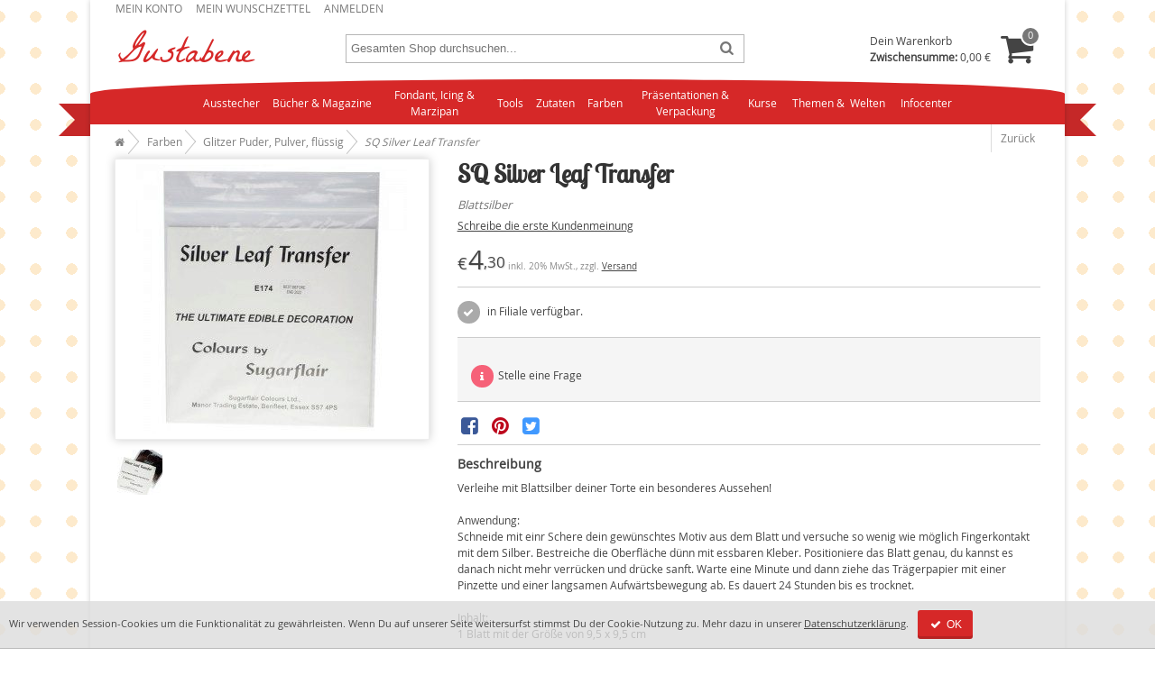

--- FILE ---
content_type: text/html; charset=UTF-8
request_url: https://www.gustabene.com/su-silver-leaf-transfer.html
body_size: 9308
content:
<!DOCTYPE html>
<html lang="de" dir="ltr" prefix="schema: http://schema.org/">
<head prefix="og: http://ogp.me/ns# fb: http://ogp.me/ns/fb# product: http://ogp.me/ns/product#">
    <link rel="preload" href="https://www.gustabene.com/skin/frontend/gustabene/default/font/opsensans_reg/OpenSans-Regular-webfont.woff2?36282613" as="font" type="font/woff2" crossorigin="anonymous" />
<link rel="preload" href="https://www.gustabene.com/skin/frontend/gustabene/default/font/fontello/fontello.woff2?60150489" as="font" type="font/woff2" crossorigin="anonymous" />
<link rel="preload" href="https://www.gustabene.com/skin/frontend/gustabene/default/font/lobstertwo_reg/lobstertwo-regular-webfont.woff2?36282613" as="font" type="font/woff2" crossorigin="anonymous" />
<title>SU Silver Leaf Transfer </title>
<meta http-equiv="Content-Type" content="text/html; charset=UTF-8" />
<meta name="description" content="SU Silver Leaf Transfer, Glitzer Puder, Pulver, flüssig" />
<meta name="robots" content="INDEX,FOLLOW" />
<meta name="p:domain_verify" content="8ea053f92e882453008c4f17f774cf0d" />
<meta property="fb:app_id" content="307480095983906" vocab="http://ogp.me/ns/fb#"/>
<meta name="viewport" content="width=device-width, initial-scale=1, maximum-scale=1" />
<link rel="stylesheet" type="text/css" href="https://www.gustabene.com/media/css_secure/34ce703497f329b9a6954dbae40e85fc.css" class="asset-css-default" /><link rel="stylesheet" type="text/css" href="https://www.gustabene.com/media/css_secure/8e825926aea6c09f913461fca6080c9e.css" media="print" class="asset-css-default" /><script type="text/javascript" src="https://www.gustabene.com/media/js/a71bbdfe0188e2177adc2f261cfcbe3c.js" class="asset-js-default" defer="defer"></script><script type="text/javascript" src="https://www.gustabene.com/media/js/8d969ce656eaa18dd682e724ae72c68e.js" class="asset-js-catalog_product_view" defer="defer"></script><link rel="canonical" href="https://www.gustabene.com/su-silver-leaf-transfer.html" />
<!--[if lt IE 10]>
<link rel="stylesheet" type="text/css" href="https://www.gustabene.com/media/css_secure/c546379a2d379077b91a18888f3e960a.css" class="asset-css-default" /><![endif]-->
<!--[if lt IE 11]>
<link rel="stylesheet" type="text/css" href="https://www.gustabene.com/media/css_secure/3fb735cf617e8216b43181f96c2bd514.css" class="asset-css-default" /><![endif]-->
<link rel="icon" type="image/png" href="https://www.gustabene.com/skin/frontend/gustabene/default/images/icons/favicons/favicon_16x16.png" sizes="16x16" />
<link rel="icon" type="image/png" href="https://www.gustabene.com/skin/frontend/gustabene/default/images/icons/favicons/favicon_32x32.png" sizes="32x32" />
<link rel="icon" type="image/png" href="https://www.gustabene.com/skin/frontend/gustabene/default/images/icons/favicons/favicon_96x96.png" sizes="96x96" />
<link rel="icon" type="image/png" href="https://www.gustabene.com/skin/frontend/gustabene/default/images/icons/favicons/favicon_192x192.png" sizes="192x192" />
<link rel="shortcut icon" type="image/x-icon" href="https://www.gustabene.com/skin/frontend/gustabene/default/images/icons/favicons/favicon.ico" sizes="16x16 24x24 32x32 48x48 64x64" />
<link rel="apple-touch-icon" sizes="57x57" href="https://www.gustabene.com/skin/frontend/gustabene/default/images/icons/favicons/favicon_57x57.png" />
<link rel="apple-touch-icon" sizes="60x60" href="https://www.gustabene.com/skin/frontend/gustabene/default/images/icons/favicons/favicon_60x60.png" />
<link rel="apple-touch-icon" sizes="72x72" href="https://www.gustabene.com/skin/frontend/gustabene/default/images/icons/favicons/favicon_72x72.png" />
<link rel="apple-touch-icon" sizes="76x76" href="https://www.gustabene.com/skin/frontend/gustabene/default/images/icons/favicons/favicon_76x76.png">
<link rel="apple-touch-icon" sizes="114x114" href="https://www.gustabene.com/skin/frontend/gustabene/default/images/icons/favicons/favicon_114x114.png" />
<link rel="apple-touch-icon" sizes="120x120" href="https://www.gustabene.com/skin/frontend/gustabene/default/images/icons/favicons/favicon_120x120.png" />
<link rel="apple-touch-icon" sizes="144x144" href="https://www.gustabene.com/skin/frontend/gustabene/default/images/icons/favicons/favicon_144x144.png" />
<link rel="apple-touch-icon" sizes="152x152" href="https://www.gustabene.com/skin/frontend/gustabene/default/images/icons/favicons/favicon_152x152.png" />
<link rel="apple-touch-icon" sizes="180x180" href="https://www.gustabene.com/skin/frontend/gustabene/default/images/icons/favicons/favicon_180x180.png" />
<meta name="msapplication-TileColor" content="#d62828" />
<meta name="msapplication-TileImage" content="https://www.gustabene.com/skin/frontend/gustabene/default/images/icons/favicons/favicon_144x144.png" />
<link rel="manifest" href="/manifest.json" />
<link rel="search" type="application/opensearchdescription+xml" title="Gustabene Suche" href="https://www.gustabene.com/gustabene.xml" />
<meta name="twitter:card" content="product" />
<meta name="twitter:site" content="@Gustabene" />
<meta property="og:title" content="SQ Silver Leaf Transfer" />
<meta property="og:description" content="Blattsilber" />
<meta property="og:image" content="https://www.gustabene.com/media/catalog/product/cache/1/image/300x/9df78eab33525d08d6e5fb8d27136e95/g/2/g201_sugarflair_silver_leaf_transfer2.jpg" />
<meta property="og:url" content="https://www.gustabene.com/su-silver-leaf-transfer.html" />
<meta property="og:site_name" content="Gustabene" />
<meta property="og:type" content="og:product" />
<meta property="product:price:amount" content="4.30" />
<meta property="product:price:currency" content="EUR" />
<meta property="product:availability" content="instock" />
<meta property="product:brand" content="SquiresKitchen" />
<meta property="product:ean" content="0702811590458" />

<script type="text/javascript">
//<![CDATA[
optionalZipCountries = [];
//]]>
</script>
<script type="text/javascript">//<![CDATA[
var CONF = {
    base_url: 'https://www.gustabene.com/',
    fan: 'catalog_product_view',
    pid: '2181',
    cid: '29',
    cdomain: '.gustabene.com',
    cpath: '/'
};
//]]></script>
</head>
<body class=" catalog-product-view catalog-product-view product-su-silver-leaf-transfer categorypath-farben-glitzer-pulver-html category-glitzer-pulver" typeof="schema:ItemPage">
        
        <nav class="cf" id="top-toolbar" aria-label="Mein Konto">
<ul>
                        <li class="first" ><a href="https://www.gustabene.com/customer/account/" rel="nofollow"  title="Mein Konto" >Mein Konto</a></li>
                                <li ><a href="https://www.gustabene.com/wishlist/" title="Mein Wunschzettel" >Mein Wunschzettel</a></li>
                                <li class=" last" ><a href="https://www.gustabene.com/customer/account/login/" rel="nofollow"  title="Anmelden" >Anmelden</a></li>
            </ul>
</nav>
        <header class="header cf" id="header">
<div id="mainnav_menu" class="mainnav_menu">
    <a href="#" aria-haspopup="true" tabindex="0" class="mainnav_btn mainnav_collapsed"><i class="icon-menu"></i></a>
</div>
<div id="accnav_menu" class="accnav_menu">
    <a href="#" aria-haspopup="true" tabindex="0" class="accnav_btn accnav_collapsed"><i class="icon-user"></i></a>
</div>
<div id="logo"><a href="https://www.gustabene.com/" rel="home"><img src="https://www.gustabene.com/skin/frontend/gustabene/default/images/logo/gustabene-nbg.png" alt="Gustabene" width="160" height="50" /></a>
</div>
<a href="#" aria-haspopup="true" tabindex="0" class="search_btn"><i class="icon-search"></i></a>
<div id="mini-search" role="search" aria-labelledby="search-form-legend">
<form  action="https://www.gustabene.com/catalogsearch/result/" method="get">
    <fieldset>
        <legend id="search-form-legend">Suche</legend>
            <div class="wrapper">
                <input id="search" type="search" class="input-text" placeholder="Gesamten Shop durchsuchen..." name="q" value="" autocomplete="off"/>
            </div>
            <button type="submit"><span>Los</span></button>
    </fieldset>
</form>
</div><div class="top-cart" id="top-cart">
        <div class="summary block-content">
        <p class="subtotal">
            Dein Warenkorb <br />
            <strong class="label">Zwischensumme:</strong> <span class="price">0,00 €</span>                    </p>
        <span class="icon-basket"><span class="count empty">0</span></span>
    </div>
</div>
</header>
        <nav class="ribbon" aria-label="Navigation">
            <ul id="nav" class="ribbon-content">
        <li  class="level0 nav-1 first level-top parent"><a href="https://www.gustabene.com/ausstecher.html"  class="level-top"  aria-haspopup="true">Ausstecher</a><ul class="level0"><li  class="level1 nav-1-1 first"><a href="https://www.gustabene.com/ausstecher/ausstecher-set-mit-pragung.html" >Ausstecher-Set mit Prägung</a></li><li  class="level1 nav-1-2"><a href="https://www.gustabene.com/ausstecher/blattausstecher.html" >Blattausstecher</a></li><li  class="level1 nav-1-3"><a href="https://www.gustabene.com/ausstecher/blumen-ausstecher.html" >Blumen - Ausstecher</a></li><li  class="level1 nav-1-4"><a href="https://www.gustabene.com/ausstecher/borduren-und-kneifer.html" >Bordüren und Kneifer</a></li><li  class="level1 nav-1-5"><a href="https://www.gustabene.com/ausstecher/buchstaben.html" >Buchstaben - Ausstecher</a></li><li  class="level1 nav-1-6"><a href="https://www.gustabene.com/ausstecher/jem-cutters.html" >Jem, Cutters und mehr</a></li><li  class="level1 nav-1-7"><a href="https://www.gustabene.com/ausstecher/stephen-benison.html" >Stephen Benison</a></li><li  class="level1 nav-1-8"><a href="https://www.gustabene.com/ausstecher/verschiedene-motive.html" >verschiedene Motive</a></li><li  class="level1 nav-1-9 parent"><a href="https://www.gustabene.com/ausstecher/mould.html"  aria-haspopup="true">Mould</a><ul class="level1"><li  class="level2 nav-1-9-1 first"><a href="https://www.gustabene.com/ausstecher/mould/silicon-molds.html" >Silikon-Molds</a></li><li  class="level2 nav-1-9-2 last"><a href="https://www.gustabene.com/ausstecher/mould/veiner.html" >Veiner</a></li></ul></li><li  class="level1 nav-1-10 last"><a href="https://www.gustabene.com/ausstecher/inventur-abverkauf.html" >INVENTUR - Abverkauf</a></li></ul></li><li  class="level0 nav-2 level-top"><a href="https://www.gustabene.com/bucher.html"  class="level-top" >Bücher&nbsp;&amp;&nbsp;Magazine</a></li><li  class="level0 nav-3 level-top parent"><a href="https://www.gustabene.com/fondant-icing-marzipan.html"  class="level-top"  aria-haspopup="true">Fondant, Icing &amp; Marzipan</a><ul class="level0"><li  class="level1 nav-3-1 first"><a href="https://www.gustabene.com/fondant-icing-marzipan/marzipan.html" >Marzipan</a></li><li  class="level1 nav-3-2 parent"><a href="https://www.gustabene.com/fondant-icing-marzipan/gum-paste-oder-blutenpaste.html"  aria-haspopup="true">Gum Paste oder Blütenpaste </a><ul class="level1"><li  class="level2 nav-3-2-1 first last"><a href="https://www.gustabene.com/fondant-icing-marzipan/gum-paste-oder-blutenpaste/cold-porcelain.html" >Cold Porcelain</a></li></ul></li><li  class="level1 nav-3-3"><a href="https://www.gustabene.com/fondant-icing-marzipan/icing.html" >Icing</a></li><li  class="level1 nav-3-4"><a href="https://www.gustabene.com/fondant-icing-marzipan/modellierfondant.html" >Modellierfondant</a></li><li  class="level1 nav-3-5 last parent"><a href="https://www.gustabene.com/fondant-icing-marzipan/rollfondant.html"  aria-haspopup="true">Rollfondant</a><ul class="level1"><li  class="level2 nav-3-5-1 first"><a href="https://www.gustabene.com/fondant-icing-marzipan/rollfondant/rollfondant-in-weiss.html" >Rollfondant in weiß</a></li><li  class="level2 nav-3-5-2"><a href="https://www.gustabene.com/fondant-icing-marzipan/rollfondant/rollfondant-in-bunt.html" >Rollfondant in bunt</a></li><li  class="level2 nav-3-5-3 last"><a href="https://www.gustabene.com/fondant-icing-marzipan/rollfondant/rollfondant-mit-geschmack.html" >Rollfondant mit Geschmack</a></li></ul></li></ul></li><li  class="level0 nav-4 level-top parent"><a href="https://www.gustabene.com/backhilfen.html"  class="level-top"  aria-haspopup="true">Tools</a><ul class="level0"><li  class="level1 nav-4-1 first parent"><a href="https://www.gustabene.com/backhilfen/backformen.html"  aria-haspopup="true">Backformen</a><ul class="level1"><li  class="level2 nav-4-1-1 first"><a href="https://www.gustabene.com/backhilfen/backformen/andere.html" >Andere</a></li><li  class="level2 nav-4-1-2"><a href="https://www.gustabene.com/backhilfen/backformen/rund.html" >Rund</a></li><li  class="level2 nav-4-1-3 last"><a href="https://www.gustabene.com/backhilfen/backformen/eckig.html" >Eckig</a></li></ul></li><li  class="level1 nav-4-2 parent"><a href="https://www.gustabene.com/backhilfen/backfoermchen.html"  aria-haspopup="true">Backförmchen aus Papier</a><ul class="level1"><li  class="level2 nav-4-2-1 first"><a href="https://www.gustabene.com/backhilfen/backfoermchen/backfoermchen-gross-5-mm.html" >Groß - Ø ca. 50 mm</a></li><li  class="level2 nav-4-2-2"><a href="https://www.gustabene.com/backhilfen/backfoermchen/backfoermchen-mini-3-5-mm.html" >Mini - Ø ca. 35 mm</a></li><li  class="level2 nav-4-2-3 last"><a href="https://www.gustabene.com/backhilfen/backfoermchen/andere.html" >Andere</a></li></ul></li><li  class="level1 nav-4-3 parent"><a href="https://www.gustabene.com/backhilfen/backwerkzeug.html"  aria-haspopup="true">Backwerkzeug</a><ul class="level1"><li  class="level2 nav-4-3-1 first last"><a href="https://www.gustabene.com/backhilfen/backwerkzeug/pralinen-und-dessert.html" >Pralinen und Dessert</a></li></ul></li><li  class="level1 nav-4-4 last parent"><a href="https://www.gustabene.com/backhilfen/dekotools.html"  aria-haspopup="true">Dekotools</a><ul class="level1"><li  class="level2 nav-4-4-1 first"><a href="https://www.gustabene.com/backhilfen/dekotools/crimper-stempel.html" >Crimper &amp; Stempel</a></li><li  class="level2 nav-4-4-2"><a href="https://www.gustabene.com/backhilfen/dekotools/draht-und-floristenband.html" >Draht und Floristenband</a></li><li  class="level2 nav-4-4-3"><a href="https://www.gustabene.com/backhilfen/dekotools/glatter.html" >Glätter</a></li><li  class="level2 nav-4-4-4"><a href="https://www.gustabene.com/backhilfen/dekotools/icing-accessoires.html" >Icing - Accessoires</a></li><li  class="level2 nav-4-4-5"><a href="https://www.gustabene.com/backhilfen/dekotools/icing-tullen.html" >Icing Tüllen</a></li><li  class="level2 nav-4-4-6"><a href="https://www.gustabene.com/backhilfen/dekotools/modelliertools.html" >Modelliertools</a></li><li  class="level2 nav-4-4-7"><a href="https://www.gustabene.com/backhilfen/dekotools/palletten.html" >Palletten </a></li><li  class="level2 nav-4-4-8"><a href="https://www.gustabene.com/backhilfen/dekotools/pinsel.html" >Pinsel</a></li><li  class="level2 nav-4-4-9"><a href="https://www.gustabene.com/backhilfen/dekotools/pragematten-und-rollen.html" >Prägematten und -rollen</a></li><li  class="level2 nav-4-4-10"><a href="https://www.gustabene.com/backhilfen/dekotools/rolling-pins.html" >Rolling Pins</a></li><li  class="level2 nav-4-4-11"><a href="https://www.gustabene.com/backhilfen/dekotools/schablonen.html" >Schablonen</a></li><li  class="level2 nav-4-4-12"><a href="https://www.gustabene.com/backhilfen/dekotools/staubgefasse-stamens.html" >Staubgefäße / Stamens</a></li><li  class="level2 nav-4-4-13"><a href="https://www.gustabene.com/backhilfen/dekotools/veiner.html" >Veiner</a></li><li  class="level2 nav-4-4-14"><a href="https://www.gustabene.com/backhilfen/dekotools/boards-pads.html" >Workboards &amp; Pads</a></li><li  class="level2 nav-4-4-15 last"><a href="https://www.gustabene.com/backhilfen/dekotools/ubriges.html" >übriges</a></li></ul></li></ul></li><li  class="level0 nav-5 level-top parent"><a href="https://www.gustabene.com/zutaten.html"  class="level-top"  aria-haspopup="true">Zutaten</a><ul class="level0"><li  class="level1 nav-5-1 first"><a href="https://www.gustabene.com/zutaten/candy-melts.html" >Candy Melts und Melts</a></li><li  class="level1 nav-5-2"><a href="https://www.gustabene.com/zutaten/backmischungen.html" >Backmischungen</a></li><li  class="level1 nav-5-3"><a href="https://www.gustabene.com/zutaten/essbare-spitze.html" >&quot;essbare Spitze&quot;</a></li><li  class="level1 nav-5-4"><a href="https://www.gustabene.com/zutaten/geschmacksstoffe.html" >Geschmacksstoffe</a></li><li  class="level1 nav-5-5"><a href="https://www.gustabene.com/zutaten/icing-glasur.html" >Icing / Glasur</a></li><li  class="level1 nav-5-6 parent"><a href="https://www.gustabene.com/zutaten/streudekor.html"  aria-haspopup="true">Streudekor</a><ul class="level1"><li  class="level2 nav-5-6-1 first"><a href="https://www.gustabene.com/zutaten/streudekor/bunter-zucker.html" >bunter Zucker</a></li><li  class="level2 nav-5-6-2"><a href="https://www.gustabene.com/zutaten/streudekor/diamonds.html" >Diamonds</a></li><li  class="level2 nav-5-6-3"><a href="https://www.gustabene.com/zutaten/streudekor/essbare-tortenflocken.html" >essbare Tortenflocken</a></li><li  class="level2 nav-5-6-4"><a href="https://www.gustabene.com/zutaten/streudekor/getrocknete-blumen.html" >getrocknete Blumen</a></li><li  class="level2 nav-5-6-5"><a href="https://www.gustabene.com/zutaten/streudekor/liebesperlen.html" >Liebesperlen / Nonpareils</a></li><li  class="level2 nav-5-6-6"><a href="https://www.gustabene.com/zutaten/streudekor/perlen.html" >Perlen</a></li><li  class="level2 nav-5-6-7"><a href="https://www.gustabene.com/zutaten/streudekor/zuckerblumen.html" >Zuckerblumen</a></li><li  class="level2 nav-5-6-8 last"><a href="https://www.gustabene.com/zutaten/streudekor/anderer-streudekor.html" >verschiedener Streudekor</a></li></ul></li><li  class="level1 nav-5-7"><a href="https://www.gustabene.com/zutaten/transfer-oder-ubertragungsfolie.html" >Transfer- oder Übertragungsfolie</a></li><li  class="level1 nav-5-8"><a href="https://www.gustabene.com/zutaten/verschiedenes.html" >verschiedenes</a></li><li  class="level1 nav-5-9"><a href="https://www.gustabene.com/zutaten/wafer-sheets-aufleger.html" >Wafer Sheets - Aufleger</a></li><li  class="level1 nav-5-10 last"><a href="https://www.gustabene.com/zutaten/zuckerdekorationen-sugar-decorations.html" >Zucker-/Marzipan-/Schoko-Dekorationen - Sugar Decorations</a></li></ul></li><li  class="level0 nav-6 level-top parent"><a href="https://www.gustabene.com/farben.html"  class="level-top"  aria-haspopup="true">Farben</a><ul class="level0"><li  class="level1 nav-6-1 first parent"><a href="https://www.gustabene.com/farben/pastenfarben.html"  aria-haspopup="true">Pastenfarben</a><ul class="level1"><li  class="level2 nav-6-1-1 first"><a href="https://www.gustabene.com/farben/pastenfarben/rainbow-dust-progel-concentrated-food-colour.html" >Rainbow Dust - ProGel®</a></li><li  class="level2 nav-6-1-2"><a href="https://www.gustabene.com/farben/pastenfarben/farbpasten-besondere-farbtone.html" >Sugarflair</a></li><li  class="level2 nav-6-1-3 last"><a href="https://www.gustabene.com/farben/pastenfarben/farbpasten.html" > Wilton</a></li></ul></li><li  class="level1 nav-6-2 parent"><a href="https://www.gustabene.com/farben/puderfarben.html"  aria-haspopup="true">Puderfarben</a><ul class="level1"><li  class="level2 nav-6-2-1 first"><a href="https://www.gustabene.com/farben/puderfarben/puderfarbe-edableart.html" >EdAble Art</a></li><li  class="level2 nav-6-2-2"><a href="https://www.gustabene.com/farben/puderfarben/funcakes.html" >FunCakes</a></li><li  class="level2 nav-6-2-3"><a href="https://www.gustabene.com/farben/puderfarben/puderfarben-rainbow-dust.html" >Rainbow Dust</a></li><li  class="level2 nav-6-2-4 last"><a href="https://www.gustabene.com/farben/puderfarben/puderfarben-verschieden.html" >verschiedene Puderfarben, wie Sugarflair etc.</a></li></ul></li><li  class="level1 nav-6-3"><a href="https://www.gustabene.com/farben/glitzer-pulver.html" >Glitzer Puder, Pulver, flüssig</a></li><li  class="level1 nav-6-4"><a href="https://www.gustabene.com/farben/lebensmittelfarbstifte.html" >Lebensmittelfarbstifte</a></li><li  class="level1 nav-6-5"><a href="https://www.gustabene.com/farben/pinsel.html" >Pinsel</a></li><li  class="level1 nav-6-6"><a href="https://www.gustabene.com/farben/farben-sets.html" >FARBEN - SETS</a></li><li  class="level1 nav-6-7"><a href="https://www.gustabene.com/farben/airbrush-farben.html" >flüssige Farben, auch Airbrush</a></li><li  class="level1 nav-6-8"><a href="https://www.gustabene.com/farben/schokoladen-farben.html" >Schokoladen - Farben</a></li><li  class="level1 nav-6-9 last parent"><a href="https://www.gustabene.com/farben/sugarflair-farbstoffe-auf-olbasis.html"  aria-haspopup="true">Sugarflair-Farbstoffe auf Ölbasis</a><ul class="level1"><li  class="level2 nav-6-9-1 first last"><a href="https://www.gustabene.com/farben/sugarflair-farbstoffe-auf-olbasis/colour-mill-olbasierte-lebensmittelfarbe.html" >COLOUR MILL ölbasierte Lebensmittelfarbe</a></li></ul></li></ul></li><li  class="level0 nav-7 level-top parent"><a href="https://www.gustabene.com/prasentationen-verpackung.html"  class="level-top"  aria-haspopup="true">Präsentationen &amp; Verpackung</a><ul class="level0"><li  class="level1 nav-7-1 first parent"><a href="https://www.gustabene.com/prasentationen-verpackung/cake-board-rund-und-eckig.html"  aria-haspopup="true">Cake Board </a><ul class="level1"><li  class="level2 nav-7-1-1 first"><a href="https://www.gustabene.com/prasentationen-verpackung/cake-board-rund-und-eckig/cake-board-eckig.html" >Cake Board eckig</a></li><li  class="level2 nav-7-1-2 last"><a href="https://www.gustabene.com/prasentationen-verpackung/cake-board-rund-und-eckig/cake-board-rund.html" >Cake Board rund</a></li></ul></li><li  class="level1 nav-7-2 parent"><a href="https://www.gustabene.com/prasentationen-verpackung/cake-cards-rund-und-eckig.html"  aria-haspopup="true">Cake Cards </a><ul class="level1"><li  class="level2 nav-7-2-1 first"><a href="https://www.gustabene.com/prasentationen-verpackung/cake-cards-rund-und-eckig/cake-cards-eckig.html" >Cake Cards eckig</a></li><li  class="level2 nav-7-2-2 last parent"><a href="https://www.gustabene.com/prasentationen-verpackung/cake-cards-rund-und-eckig/cake-cards-rund.html"  aria-haspopup="true">Cake Cards rund</a><ul class="level2"><li  class="level3 nav-7-2-2-1 first last"><a href="https://www.gustabene.com/prasentationen-verpackung/cake-cards-rund-und-eckig/cake-cards-rund/masonite-cake-card-rund.html" >Masonite Cake Card rund</a></li></ul></li></ul></li><li  class="level1 nav-7-3"><a href="https://www.gustabene.com/prasentationen-verpackung/cake-boxes.html" >Cake Boxes</a></li><li  class="level1 nav-7-4"><a href="https://www.gustabene.com/prasentationen-verpackung/cake-topper.html" >Cake topper</a></li><li  class="level1 nav-7-5"><a href="https://www.gustabene.com/prasentationen-verpackung/cup-cake-wrapper.html" >Cup Cake Wrapper</a></li><li  class="level1 nav-7-6"><a href="https://www.gustabene.com/prasentationen-verpackung/dummy.html" >Dummy</a></li><li  class="level1 nav-7-7"><a href="https://www.gustabene.com/prasentationen-verpackung/kerzen.html" >Kerzen</a></li><li  class="level1 nav-7-8"><a href="https://www.gustabene.com/prasentationen-verpackung/lollipop-sticks.html" >Lollipop - Sticks</a></li><li  class="level1 nav-7-9"><a href="https://www.gustabene.com/prasentationen-verpackung/party-bags.html" >Party - Bags</a></li><li  class="level1 nav-7-10"><a href="https://www.gustabene.com/prasentationen-verpackung/stander-fur-torten-cup-cakes-mehr.html" >Ständer für Torten, Cup Cakes &amp; mehr</a></li><li  class="level1 nav-7-11"><a href="https://www.gustabene.com/prasentationen-verpackung/tortenunterlagen.html" >Tortenunterlagen</a></li><li  class="level1 nav-7-12"><a href="https://www.gustabene.com/prasentationen-verpackung/anderes.html" >anderes</a></li><li  class="level1 nav-7-13 last"><a href="https://www.gustabene.com/prasentationen-verpackung/modellierungen.html" >Modellierungen</a></li></ul></li><li  class="level0 nav-8 last level-top parent"><a href="https://www.gustabene.com/kurse.html"  class="level-top"  aria-haspopup="true">Kurse </a><ul class="level0"><li  class="level1 nav-8-1 first"><a href="https://www.gustabene.com/kurse/modellieren-von-figuren.html" >Modellieren von Figuren</a></li><li  class="level1 nav-8-2"><a href="https://www.gustabene.com/kurse/eindecken-verzieren-anfangerkurs.html" >Eindecken &amp; Verzieren, Anfängerkurs</a></li><li  class="level1 nav-8-3"><a href="https://www.gustabene.com/kurse/zuckerblumenkurs.html" >Zuckerblumenkurs</a></li><li  class="level1 nav-8-4 last"><a href="https://www.gustabene.com/kurse/royal-icing.html" >Royal Icing</a></li></ul></li>        <li class="parent">
<a href="/tipp.html"> Themen&nbsp;&&nbsp; Welten </a>
<ul>
<li>  <a href="https://www.gustabene.com/geburt.html"> Geburt </a> </li>
<li>  <a href="https://www.gustabene.com/geburtstag.html"> Geburtstag </a> </li>
<li>  <a href="https://www.gustabene.com/halloween.html"> Halloween </a> </li>
<li>  <a href="https://www.gustabene.com/knightsbridge-pme-ltd.html"> Knightsbridge PME Ltd </a> </li>
<li>  <a href="https://www.gustabene.com/kommunion-konfirmation.html"> Kommunion/Konfirmation </a> </li>
<li>  <a href="https://www.gustabene.com/muttertag.html"> Muttertag </a> </li>
<li>  <a href="https://www.gustabene.com/ostern.html"> Ostern </a> </li>
<li>  <a href="https://www.gustabene.com/weihnachten.html"> Weihnachten </a> </li>
<li>  <a href="https://www.gustabene.com/wilton.html"> Wilton  </a> </li>

<li>  <a href="https://www.gustabene.com/neu.html"> Neue Produkte </a> </li>
<li>  <a href="https://www.gustabene.com/sonderpreis.html"> Angebote </a> </li>
<li>  <a href="https://www.gustabene.com/sets.html"> Sets </a> </li>
</ul>
</li>
<li class="parent">
<a href="https://www.gustabene.com/faq" rel="help">Infocenter</a>
<ul>
<li><a href="https://www.gustabene.com/faq"> FAQ </a> </li>
<li><a href="https://www.gustabene.com/lieferung"> Lieferung </a> </li>
<li><a href="https://www.gustabene.com/zahlung"> Zahlung </a> </li>
<li><a href="https://www.gustabene.com/bestellung"> Bestellvorgang </a> </li>
<li><a href="https://www.gustabene.com/contacts">Kontakt</a></li>
<li><a href="https://www.gustabene.com/anfahrt-shop-tobelbad-bei-graz">Anfahrt Shop </a></li>
</ul>
</li>     </ul>
      <i class="arrow"></i>
  <i class="arrow-last"></i>
</nav>        
<nav id="breadcrumbs" typeof="schema:BreadcrumbList" property="schema:breadcrumb">
<meta property="schema:itemListOrder" content="schema:ItemListOrderAscending" />
<ol class="f-left" >
                    
        <li property="schema:itemListElement" typeof="schema:ListItem">
                            <a href="https://www.gustabene.com/" property="schema:item" typeof="schema:WebPage">
                    <span property="schema:name"><i class="icon-home" title="Startseite"></i><span class="sr-only">Startseite</span></span>
                </a>
                <meta property="schema:position" content="1" />
                    </li>
                    
        <li property="schema:itemListElement" typeof="schema:ListItem">
                            <a href="https://www.gustabene.com/farben.html" property="schema:item" typeof="schema:WebPage">
                    <span property="schema:name">Farben</span>
                </a>
                <meta property="schema:position" content="2" />
                    </li>
                    
        <li property="schema:itemListElement" typeof="schema:ListItem">
                            <a href="https://www.gustabene.com/farben/glitzer-pulver.html" property="schema:item" typeof="schema:WebPage">
                    <span property="schema:name">Glitzer Puder, Pulver, flüssig</span>
                </a>
                <meta property="schema:position" content="3" />
                    </li>
                    
        <li class="last" property="schema:itemListElement" typeof="schema:ListItem">
                            <span>
                    <span property="schema:name">SQ Silver Leaf Transfer</span>
                </span>
                <meta property="schema:position" content="4" />
                    </li>
    </ol>
<a href="javascript:goBack()" class="f-right cf" id="go-back">Zurück</a>
</nav>
<script type="text/javascript">
function goBack() {
    var referer = document.referrer;
    var domain = referer.replace('http://','').replace('https://','').split(/[/?#]/)[0];
    if (document.domain == domain) {
        window.location = referer;
    } else {
        window.location = 'https://www.gustabene.com/farben/glitzer-pulver.html';
    }
}
</script>
    <div class="container">
                <div class="middle layout-1column cf" id="main" role="main">
                                <div id="messages_product_view"></div>
<form class="product detail" action="https://www.gustabene.com/checkout/cart/add/uenc/aHR0cHM6Ly93d3cuZ3VzdGFiZW5lLmNvbS9zdS1zaWx2ZXItbGVhZi10cmFuc2Zlci5odG1s/product/2181/form_key/zrsOOcSlkUVLZ6vc/" typeof="schema:Product"  method="post" id="product_addtocart_form" resource="/su-silver-leaf-transfer.html#prd-2540">
        <div class="info head">
        <h1 class="fn" property="schema:name">SQ Silver Leaf Transfer</h1>
        <p class="short-description">Blattsilber</p>
    </div>
    <div class="images">
        <div class="gallery">
    <p class="image big box-shadow-light">
    <a href="https://www.gustabene.com/media/catalog/product/cache/1/image/600x/9df78eab33525d08d6e5fb8d27136e95/g/2/g201_sugarflair_silver_leaf_transfer2.jpg" id="imageLink" class="pu-trigger"><img class="image photo"  id="image" src="https://www.gustabene.com/media/catalog/product/cache/1/image/300x/9df78eab33525d08d6e5fb8d27136e95/g/2/g201_sugarflair_silver_leaf_transfer2.jpg" alt="SQ Silver Leaf Transfer" title="SQ Silver Leaf Transfer" height="300" width="300" /></a>
    <meta property="schema:image" content="https://www.gustabene.com/media/catalog/product/cache/1/image/600x/9df78eab33525d08d6e5fb8d27136e95/g/2/g201_sugarflair_silver_leaf_transfer2.jpg" />
    </p>
        <div id="product-image-more-views">
        <ul>
                                            <li>
                                                <a href="https://www.gustabene.com/media/catalog/product/cache/1/image/600x/9df78eab33525d08d6e5fb8d27136e95/g/2/g201_sugarflair_silver_leaf_transfer.jpg" class="pu-trigger">
                    <img src="https://www.gustabene.com/media/catalog/product/cache/1/thumbnail/50x/9df78eab33525d08d6e5fb8d27136e95/g/2/g201_sugarflair_silver_leaf_transfer.jpg" width="50" height="50" alt="SQ Silver Leaf Transfer" />
            </a>
            </li>
                </ul>
    </div>
    <div class="clear"> </div>
    </div>

<div class="clear"> </div>
    </div>
    <div class="info">
        <div class="clear"></div>
        <fieldset class="no-display cf">
            <input type="hidden" name="product" value="2181" />
            <input type="hidden" name="related_product" id="related-products-field" value="" />
        </fieldset>
        
    <div class="ratings"><a href="https://www.gustabene.com/review/product/list/id/2181/category/29/#review-form">Schreibe die erste Kundenmeinung</a></div>

        <div class="details" typeof="schema:Offer" property="schema:offers">
    <meta property="schema:url" content="https://www.gustabene.com/su-silver-leaf-transfer.html" />
    <div class="price-box pricerange">
    <meta property="schema:priceCurrency" content="EUR" />            <span class="regular-price price" id="product-price-2181main" title="4,30">
        <span class="symbol">€&#8202;</span>4<span class="decimal">,30</span><meta property="schema:price" content="4.30" />    </span>
        </div>
<span class="tax-details">inkl. 20% MwSt., zzgl. <a href="https://www.gustabene.com/lieferung/" class="pu-trigger" data-putype="ajax">Versand</a></span>    <div class="availability">
        <span class="boxed-icon inactive"><span class="icon-ok"> </span></span> in Filiale verfügbar.
                <link property="schema:availability" href="http://schema.org/InstoreOnly" />
        <meta property="schema:itemCondition" content="http://schema.org/NewCondition" />
    </div>
</div>
        <div class="add-to-boxes">
                <div class="add-to-box cf">
    <div class="add-to-more">
                                <a href="#" onclick="window.location='https://www.gustabene.com/productquestion/index/index/product/2181/';return false;" id="ask-a-question" style="margin:0">
            <span class="boxed-icon"><span class="icon-info"></span></span>Stelle eine Frage        </a>
            </div>
</div>


        </div>
        <div class="social">
            <div class="fb-like" data-href="https://www.gustabene.com/su-silver-leaf-transfer.html" data-width="265" data-layout="button_count" data-action="recommend" data-show-faces="false" data-share="true"></div> <span class="icon-facebook-squared sp-trigger" id="fb-button-trigger"> </span>
                        <a href="https://pinterest.com/pin/create/button/?url=https%3A%2F%2Fwww.gustabene.com%2Fsu-silver-leaf-transfer.html&amp;media=https%3A%2F%2Fwww.gustabene.com%2Fmedia%2Fcatalog%2Fproduct%2Fcache%2F1%2Fimage%2F9df78eab33525d08d6e5fb8d27136e95%2Fg%2F2%2Fg201_sugarflair_silver_leaf_transfer2.jpg&amp;description=SQ+Silver+Leaf+Transfer+-+Blattsilber" class="pin-it-button" data-pin-do="buttonPin" data-pin-config="beside" data-pin-color="red"></a> <span class="icon-pinterest-circled sp-trigger" id="pin-it-button-trigger" > </span>

            <a class="twitter-share-button" href="https://twitter.com/intent/tweet?url=https://www.gustabene.com/su-silver-leaf-transfer.html"> </a><span class="icon-twitter-squared sp-trigger" id="twitter-button-trigger" ></span>

        </div>
        <div class="clear"></div>

                
        
                <div class="collateral-box attribute-specs">
            <h2 class="title">Beschreibung</h2>
            <div class="description" property="schema:description">
                Verleihe mit Blattsilber deiner Torte ein besonderes Aussehen!<br />
<br />
Anwendung:<br />
Schneide mit einr Schere dein gewünschtes Motiv aus dem Blatt und versuche so wenig wie möglich Fingerkontakt mit dem Silber. Bestreiche die Oberfläche dünn mit essbaren Kleber. Positioniere das Blatt genau, du kannst es danach nicht mehr verrücken und drücke sanft.  Warte eine Minute und dann ziehe das Trägerpapier mit einer Pinzette und einer langsamen Aufwärtsbewegung ab. Es dauert 24 Stunden bis es trocknet. <br />
<br />
Inhalt:<br />
1 Blatt mit der Größe von 9,5 x 9,5 cm            </div>
        </div>
                                        <div id="food-badges">
        <img src="https://www.gustabene.com/skin/frontend/gustabene/default/images/badges/food_v2/100_essbar.png" alt="verzehrbar" title="verzehrbar" />        </div>
        
            </div>
    <div class="clear"></div>
    
        
        <div class="box-collateral box-additional">
                <div class="collateral-box attribute-specs">
    <h2 class="title">Zusatzinformation</h2>
    <table class="data-table xoxo" id="product-attribute-specs-table">
        <tbody class="tbody">

                                    <tr>
                <td class="label">Marke</td>
                <td class="data" property="schema:brand" typeof="schema:Brand">
                    <span property="schema:name">
                        <a href="https://www.gustabene.com/catalogsearch/advanced/result/?manufacturer%5B%5D=280" rel="nofollow">
                            SquiresKitchen                        </a>
                    </span>
                </td>
            </tr>
                                    <tr property="schema:additionalProperty" typeOf="PropertyValue">
                <td class="label" property="schema:name">Verwendung</td>
                <td class="data" property="schema:value">verzehrbar </td>
            </tr>
            
                                    
                                    <tr property="schema:additionalProperty" typeOf="PropertyValue">
                <td class="label" property="schema:name">Farbtyp</td>
                <td class="data" property="schema:value">Glitzer </td>
            </tr>
                        <tr property="schema:additionalProperty" typeOf="PropertyValue">
                <td class="label" property="schema:name">Zutaten </td>
                <td class="data" property="schema:value">E174  - Blattsilber, Größe des Blattes 9,5 cm x 9,5 cm </td>
            </tr>
                        
            
            
                        <tr class="identifier">
                <td class="label">Herstellernummer</td>
                <td class="data value" property="schema:mpn">G201 </td>
            </tr>
            
                                                <tr class="identifier">
                <td class="label">GTIN</td>
                <td class="data value" property="schema:gtin13">0702811590458 </td>
            </tr>
                        <tr>
                <td class="label">Artikelnummer</td>
                <td class="data value" property="schema:sku">2540 </td>
            </tr>
                                                <tr>
                <td class="label">Kontakt</td>
                <td class="data value">Squires Kitchen <br />
3 Waverley Lane, <br />
Farnham, <br />
Surrey GU9 8BB <br />
Vereinigtes Königreich </td>
            </tr>
                    </tbody>
    </table>
</div>
    </div>
        </form>
<div class="cc-placeholder" id="product-info-tabs"> </div>
<script type="text/javascript">
    var optionsPriceData = [];
    var currentProduct = {
        name: 'SQ Silver Leaf Transfer',
        sku:'2540',
        url:'https://www.gustabene.com/su-silver-leaf-transfer.html',
        img:'https://www.gustabene.com/media/catalog/product/cache/1/thumbnail/50x/9df78eab33525d08d6e5fb8d27136e95/g/2/g201_sugarflair_silver_leaf_transfer2.jpg'
    };
//]]>
</script>
            </div>

        </div>

        <footer id="footer" class="cf">
    <div class="row1 col3-set">
        <div class="col-1">
            <a href="/contacts/">
                <img src="https://www.gustabene.com/skin/frontend/gustabene/default/images/gustabene-we-love-cake-design.png" width="185" height="25" id="footer-logo" alt="Gustabene - We love cake design"/>
            </a>
        </div>
        <div class="col-2">
            <a href="/zahlung/" data-putype="ajax" class="pu-trigger">
                <span class="icon-bank"></span>
                <span class="icon-paypal"></span>
                <span class="sr-only">Zahlungsarten</span>
            </a>
        </div>
        <div class="col-3">
            Folge uns auf:
            <a href="https://www.facebook.com/Gustabene" title="facebook.com/Gustabene"><span class="icon-facebook-squared"></span><span class="sr-only">Facebook</span></a>&nbsp;
            <a href="https://www.pinterest.com/gustabene/" title="pinterest.com/gustabene"><span class="icon-pinterest-circled"></span><span class="sr-only">Pinterest</span></a>
        </div>
    </div>
    <div class="row2 col3-set">
        <div class="col-1">
    <p><strong>Bestellung &amp; Lieferung:</strong></p>
    <ul>
        <li><a href="https://www.gustabene.com/lieferung/" >Lieferung</a></li>
        <li><a href="https://www.gustabene.com/zahlung/" >Zahlungsarten</a></li>
        <li><a href="https://www.gustabene.com/bestellung/" >Bestellvorgang</a></li>
        <li><a href="https://www.gustabene.com/faq/" rel="help">Hilfe / FAQ</a></li>
    </ul>
</div>

<div class="col-2">
    <p><strong>Informationen:</strong></p>
    <ul>
        <li><a href="/about" >Über Uns</a></li>
        <li><a href="https://www.gustabene.com/contacts/" >Kontakt</a></li>
        <li><a href="https://www.gustabene.com/anfahrt-shop-tobelbad-bei-graz">Filiale Tobelbad / Graz</a> </li>
        <li><a href="https://www.gustabene.com/impressum/" >Impressum</a></li>
        <li><a href="https://www.gustabene.com/datenschutz/" >Datenschutz</a></li>
        <li><a href="https://www.gustabene.com/widerruf/" >Widerruf</a></li>
        <li><a href="https://www.gustabene.com/ruecktritt"> Rücktritt / Storno </a> </li>
        <li><a href="https://www.gustabene.com/agb/" >AGB</a></li>
    </ul>
</div>

        <div class="col-3">
            <p><strong>Newsletter Anmeldung:</strong></p>
<form action="https://www.gustabene.com/newsletter/subscriber/new/" method="post" id="newsletter-validate-detail">
<fieldset class="mini-newsletter">
        <div class="input-box">
            <input name="email" type="email" id="newsletter" placeholder="Gebe Deine E-Mail Adresse ein" class="required-entry validate-email input-text" autocomplete="email" />
        </div>
        <button type="submit" class="button button-alt"><span class="icon-plus"></span> Abonnieren</button>
</fieldset>
</form>
        </div>
    </div>
</footer>
<p>
Alle Preise inkl. der gesetzl. MwSt., zzgl <a href="/lieferung/" data-putype="ajax" class="pu-trigger">Versand</a>
<br />
Die durchgestrichenen Preise entsprechen dem bisherigen Preis bei Gustabene.
</p>
&copy; 2026 Gustabene



    <div class="global-site-notice notice-cookie" id="notice-cookie-block">
    <div class="notice-inner">
        <div class="notice-text">Wir verwenden Session-Cookies um die Funktionalität zu gewährleisten. Wenn Du auf unserer Seite weitersurfst stimmst Du der Cookie-Nutzung zu. Mehr dazu in unserer <a href="/datenschutz">Datenschutzerklärung</a>.
                                                                                                                                          </div>
        <div class="actions"><button class="button button-action" id="allow-save-cookie"><span class="icon-ok"> </span>OK</button></div>
    </div>
</div>


    </body>
</html>
